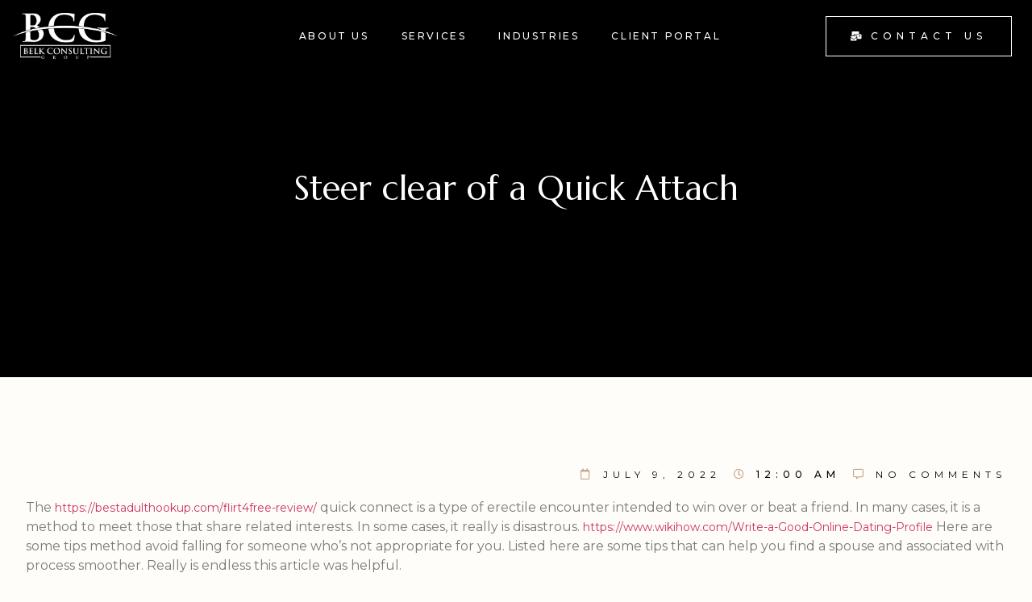

--- FILE ---
content_type: text/css
request_url: https://belkconsultinggroup.com/wp-content/uploads/elementor/css/post-10.css?ver=1646052727
body_size: 488
content:
.elementor-10 .elementor-element.elementor-element-32c64e46 > .elementor-container{min-height:65vh;}.elementor-10 .elementor-element.elementor-element-32c64e46:not(.elementor-motion-effects-element-type-background), .elementor-10 .elementor-element.elementor-element-32c64e46 > .elementor-motion-effects-container > .elementor-motion-effects-layer{background-color:var( --e-global-color-secondary );}.elementor-10 .elementor-element.elementor-element-32c64e46{transition:background 0.3s, border 0.3s, border-radius 0.3s, box-shadow 0.3s;}.elementor-10 .elementor-element.elementor-element-32c64e46 > .elementor-background-overlay{transition:background 0.3s, border-radius 0.3s, opacity 0.3s;}.elementor-10 .elementor-element.elementor-element-32c15d7a > .elementor-element-populated{padding:1em 1em 1em 1em;}.elementor-10 .elementor-element.elementor-element-d69c719{text-align:center;}.elementor-10 .elementor-element.elementor-element-d69c719 .elementor-heading-title{color:var( --e-global-color-primary );font-family:var( --e-global-typography-1135e40-font-family ), Sans-serif;font-size:var( --e-global-typography-1135e40-font-size );font-weight:var( --e-global-typography-1135e40-font-weight );line-height:var( --e-global-typography-1135e40-line-height );letter-spacing:var( --e-global-typography-1135e40-letter-spacing );word-spacing:var( --e-global-typography-1135e40-word-spacing );}.elementor-10 .elementor-element.elementor-element-7b0e5032{padding:6em 1em 6em 1em;}.elementor-10 .elementor-element.elementor-element-6bd57cc8 > .elementor-element-populated{padding:1em 1em 1em 1em;}.elementor-10 .elementor-element.elementor-element-25894c3f .elementor-icon-list-icon i{color:var( --e-global-color-accent );font-size:13px;}.elementor-10 .elementor-element.elementor-element-25894c3f .elementor-icon-list-icon svg{fill:var( --e-global-color-accent );--e-icon-list-icon-size:13px;}.elementor-10 .elementor-element.elementor-element-25894c3f .elementor-icon-list-icon{width:13px;}body:not(.rtl) .elementor-10 .elementor-element.elementor-element-25894c3f .elementor-icon-list-text{padding-left:15px;}body.rtl .elementor-10 .elementor-element.elementor-element-25894c3f .elementor-icon-list-text{padding-right:15px;}.elementor-10 .elementor-element.elementor-element-25894c3f .elementor-icon-list-text, .elementor-10 .elementor-element.elementor-element-25894c3f .elementor-icon-list-text a{color:var( --e-global-color-secondary );}.elementor-10 .elementor-element.elementor-element-25894c3f .elementor-icon-list-item{font-family:var( --e-global-typography-e60e8bb-font-family ), Sans-serif;font-size:var( --e-global-typography-e60e8bb-font-size );font-weight:var( --e-global-typography-e60e8bb-font-weight );text-transform:var( --e-global-typography-e60e8bb-text-transform );line-height:var( --e-global-typography-e60e8bb-line-height );letter-spacing:var( --e-global-typography-e60e8bb-letter-spacing );word-spacing:var( --e-global-typography-e60e8bb-word-spacing );}@media(max-width:1024px){.elementor-10 .elementor-element.elementor-element-32c15d7a > .elementor-element-populated{padding:11em 0em 0em 0em;}.elementor-10 .elementor-element.elementor-element-d69c719 .elementor-heading-title{font-size:var( --e-global-typography-1135e40-font-size );line-height:var( --e-global-typography-1135e40-line-height );letter-spacing:var( --e-global-typography-1135e40-letter-spacing );word-spacing:var( --e-global-typography-1135e40-word-spacing );}.elementor-10 .elementor-element.elementor-element-25894c3f .elementor-icon-list-item{font-size:var( --e-global-typography-e60e8bb-font-size );line-height:var( --e-global-typography-e60e8bb-line-height );letter-spacing:var( --e-global-typography-e60e8bb-letter-spacing );word-spacing:var( --e-global-typography-e60e8bb-word-spacing );}}@media(max-width:767px){.elementor-10 .elementor-element.elementor-element-32c15d7a > .elementor-element-populated{padding:22em 0em 0em 0em;}.elementor-10 .elementor-element.elementor-element-d69c719 .elementor-heading-title{font-size:var( --e-global-typography-1135e40-font-size );line-height:var( --e-global-typography-1135e40-line-height );letter-spacing:var( --e-global-typography-1135e40-letter-spacing );word-spacing:var( --e-global-typography-1135e40-word-spacing );}.elementor-10 .elementor-element.elementor-element-25894c3f .elementor-icon-list-item{font-size:var( --e-global-typography-e60e8bb-font-size );line-height:var( --e-global-typography-e60e8bb-line-height );letter-spacing:var( --e-global-typography-e60e8bb-letter-spacing );word-spacing:var( --e-global-typography-e60e8bb-word-spacing );}}